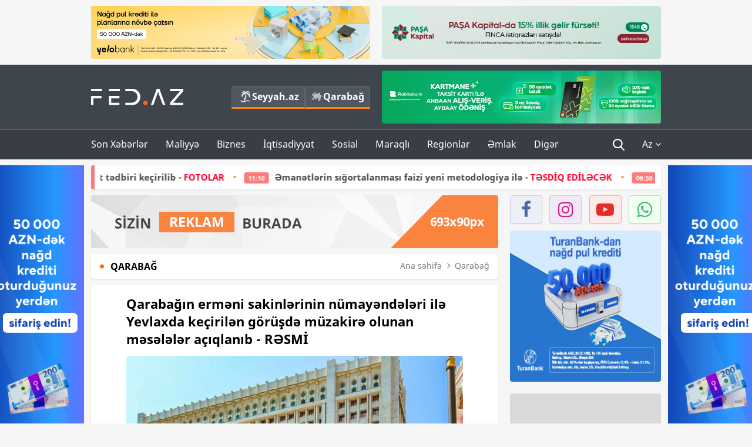

--- FILE ---
content_type: text/html; charset=UTF-8
request_url: https://fed.az/az/qarabag/qarabagin-ermeni-sakinlerinin-numayendeleri-ile-yevlaxda-kecirilen-gorusde-muzakire-olunan-meseleler-aciqlanib-resmi%CC%87-176655
body_size: 16638
content:
<!DOCTYPE html>
<html lang="az-AZ">
<head>
    <base href="https://fed.az/" />
<meta charset="UTF-8">
<meta http-equiv="X-UA-Compatible" content="IE=edge">
<meta name="viewport" content="width=device-width, initial-scale=1">

<title>Qarabağın erməni sakinlərinin nümayəndələri ilə Yevlaxda keçirilən görüşdə müzakirə olunan məsələlər açıqlanıb - RƏSMİ - FED.az</title>
<link rel="shortcut icon" type="image/x-icon" href="https://fed.az/favicon/favicon-16x16.png">
<meta name="yandex-verification" content="c70cde575f689557" />
<meta name="msvalidate.01" content="837341677533DDB1320026F593948501" />
<meta name="author" content="FED.az">
<meta name="description" content="Fed.az (Finance, Economics, Development)"/>
<meta name="abstract" content="Qarabağın erməni sakinlərinin nümayəndələri ilə Yevlaxda keçirilən görüşdə müzakirə olunan məsələlər açıqlanıb - RƏSMİ - FED.az" />
<meta name="content-language" content="az" />
<meta name="content-language" content="az-AZ" />
<meta name="copyright" content="© 2026 FED.az - Bütün hüquqlar qorunur" />
<meta name="distribution" content="local" />
<meta name="robots" content="index, follow" />
<meta name="contact" content="info@fed.az" />
<meta name="keywords" content="Qarabağ,  erməni sakinləri, Yevlax,  Prezidentinin Administrasiyası"/>
<link rel="canonical" href="https://fed.az/az/qarabag/qarabagin-ermeni-sakinlerinin-numayendeleri-ile-yevlaxda-kecirilen-gorusde-muzakire-olunan-meseleler-aciqlanib-resmi%CC%87-176655"/>
<meta property="fb:app_id" content="284574709710935" />
<meta property="og:locale" content="az_AZ" />
<meta property="og:type" content="article" />
<meta property="og:title" content="Qarabağın erməni sakinlərinin nümayəndələri ilə Yevlaxda keçirilən görüşdə müzakirə olunan məsələlər açıqlanıb - RƏSMİ - FED.az"/>
<meta property="og:description" content="Fed.az (Finance, Economics, Development)"/>
<meta property="og:url" content="https://fed.az/az/qarabag/qarabagin-ermeni-sakinlerinin-numayendeleri-ile-yevlaxda-kecirilen-gorusde-muzakire-olunan-meseleler-aciqlanib-resmi%CC%87-176655"/>
<meta property="og:site_name" content="FED.az"/>
<meta property="article:tag" content="qarabağ" />
<meta property="article:tag" content="  erməni sakinləri" />
<meta property="article:tag" content=" yevlax" />
<meta property="article:tag" content="  prezidentinin administrasiyası" />
<meta property="article:section" content="Qarabağ" />
<meta property="article:published_time" content="2023-09-21T16:07:35+04:00" />
<meta property="article:modified_time" content="2023-09-21T16:09:47+04:00" />
<meta property="og:image" content="http://fed.az/upload/news/312694.jpg"/>
<meta property="og:image:secure_url" content="http://fed.az/upload/news/312694.jpg"/>
<meta property="og:image:alt" content="Qarabağın erməni sakinlərinin nümayəndələri ilə Yevlaxda keçirilən görüşdə müzakirə olunan məsələlər açıqlanıb - RƏSMİ - FED.az" />
<meta property="og:image:width" content="690"/>
<meta property="og:image:height" content="462"/>
<meta name="twitter:title" content="Qarabağın erməni sakinlərinin nümayəndələri ilə Yevlaxda keçirilən görüşdə müzakirə olunan məsələlər açıqlanıb - RƏSMİ - FED.az"/>
<meta name="twitter:description" content="Fed.az (Finance, Economics, Development)"/>
<meta name="twitter:card" content="summary_large_image" />
<meta name="twitter:image" content="http://fed.az/upload/news/312694.jpg"/>

<link rel="dns-prefetch" href="https://cdnjs.cloudflare.com/"><link rel="dns-prefetch" href="https://ajax.googleapis.com/">
<link rel="apple-touch-icon" sizes="180x180" href="https://fed.az/favicon/apple-touch-icon.png">
<link rel="icon" type="image/png" sizes="32x32" href="https://fed.az/favicon/favicon-32x32.png">
<link rel="icon" type="image/png" sizes="16x16" href="https://fed.az/favicon/favicon-16x16.png">
<link rel="manifest" href="https://fed.az/favicon/site.webmanifest">
<link rel="mask-icon" href="https://fed.az/favicon/safari-pinned-tab.svg" color="#5bbad5">

<meta name="apple-mobile-web-app-title" content="FED.az">
<meta name="application-name" content="Fed.az - iqtisadi, biznes və maliyyə xəbərləri - FED.az">
<meta name="msapplication-TileColor" content="#d50000">
<meta name="theme-color" content="#ffffff">

<meta name="csrf-param" content="_csrf-fedaz">
<meta name="csrf-token" content="72ZIiSxxM5v91U-P5KZ4-P81WYxDp0x-FJIA7PScMlG6UD3LFQIK9byYCMfQ3xe1yF00wjbGFA5t1k2vl_FwZw==">

<link href="/css/bootstrap.min.css" rel="stylesheet">
<link href="https://cdnjs.cloudflare.com/ajax/libs/font-awesome/4.7.0/css/font-awesome.min.css" rel="stylesheet">
<link href="/css/fonts.css" rel="stylesheet">
<link href="/css/style.css?v=345345" rel="stylesheet">
<link href="/css/add.css?v=5607768" rel="stylesheet">
<link href="/custom/css/add-custom.css?v=5467" rel="stylesheet">
<link href="/css/main.css?v=90" rel="stylesheet"></head>
<body>
<div class="top-block container">
    <div class="row">
        <div class="col-sm-6 web">
            <div class="hire-block h90"><a href="https://bit.ly/2V7zxGY" target="_blank" rel="nofollow"><img src="upload/banners/2526974.png" alt="Banner" /></a></div>        </div>
        <div class="col-sm-6 web">
            <div class="hire-block h90"><a href="https://onboarding.pashacapital.az/?utm_source=xeber-saytlari-banner&utm_medium=finca&utm_campaign=istiqraz" target="_blank" rel="nofollow"><img src="upload/banners/3656546.png" alt="Banner" /></a></div>        </div>
    </div>
</div>
<!--
<div class="top-block mobile">
    <div class="hire-block top-hire">
        <a href="#">
            REKLAM
        </a>
    </div>
</div>
--><header>
    <nav class="navbar nav-top navbar-default">
        <div class="container">
            <div class="row d-flex">
                <div class="col-sm-6">
                    <a href="/az" class="navbar-brand">
                        <img src="img/logo.svg" class="img-responsive loqo-veb-version" alt="Fed.az">
                    </a>
                    <div class="add_Block">
                        <a href="http://seyyah.az" target="_blank" class="web">
                            <button type="button" class="btn btn-external">
                                <i class="btn-palm"></i> Seyyah.az
                            </button>
                        </a>
                        <a href="https://fed.az/az/qarabag" target="_blank" class="web">
                            <button type="button" class="btn btn-external">
                                <i class="map"></i> Qarabağ                            </button>
                        </a>
                    </div>
                    <div class="mobile right-menu">
                        <a href="/az" class="navbar-brand logo__mobile">
                            <img src="img/logo.svg" class="img-responsive" alt="Fed.az" />
                        </a>
                        <button type="button" class="search transparent" data-toggle="modal"
                                data-target=".search-modal"></button>
                        <button type="button" class="toggled transparent"></button>
                    </div>
                </div>
                <div class="col-sm-6 web">
    <div class="hire-block h90"><a href="https://www.rabitabank.com/ferdi/kart-sifarisi-kartlar" target="_blank" rel="nofollow"><img src="upload/banners/1857654.png" alt="Banner" /></a></div></div>            </div>
        </div>
    </nav>
    <nav class="navbar nav-bottom navbar-default">
        <div class="container">
            <div class="mobile-menu">
                <ul class="nav navbar-nav"><li class="mobile menu-top">
                            <button type="button" class="transparent close-menu"></button>
                        </li><li class=" "><a href="/az/son-xeberler"  >Son Xəbərlər</a></li><li class="dropdown "><a href="/az/maliyye"  >Maliyyə</a><a href="/az/maliyye" class="dropdown-toggle web" data-toggle="dropdown" role="button" aria-haspopup="true" aria-expanded="false"></a><a class="dropdown-toggle mobile-rek" data-toggle="dropdown"><span class="fa fa-caret-right"></span></a><ul class="dropdown-menu"><li class=" "><a href="/az/fintex"  >FinTex</a></li><li class=" "><a href="/az/bank"  >Bank</a></li><li class=" "><a href="/az/qeyri-bank"  >Qeyri-Bank</a></li><li class=" "><a href="/az/sigorta"  >Sığorta</a></li><li class=" "><a href="/az/birja"  >Birja</a></li><li class=" "><a href="/az/renkinqler"  >Renkinqlər</a></li><li class=" "><a href="/az/telimler"  >Təlimlər</a></li></ul></li><li class="dropdown "><a href="/az/biznes"  >Biznes</a><a href="/az/biznes" class="dropdown-toggle web" data-toggle="dropdown" role="button" aria-haspopup="true" aria-expanded="false"></a><a class="dropdown-toggle mobile-rek" data-toggle="dropdown"><span class="fa fa-caret-right"></span></a><ul class="dropdown-menu"><li class=" "><a href="/az/investisiya"  >İnvestisiya</a></li><li class=" "><a href="/az/insaat-ve-emlak"  >İnşaat və əmlak</a></li><li class=" "><a href="/az/turizm"  >Turizm</a></li><li class=" "><a href="/az/avto"  >Avto</a></li><li class=" "><a href="/az/tenderler"  >Tenderlər</a></li><li class=" "><a href="/az/biznes-teklifler"  >Biznes təkliflər</a></li><li class=" "><a href="/az/vergiler"  >Vergilər</a></li><li class=" "><a href="/az/gomruk"  >Gömrük</a></li></ul></li><li class="dropdown "><a href="/az/iqtisadiyyat"  >İqtisadiyyat</a><a href="/az/iqtisadiyyat" class="dropdown-toggle web" data-toggle="dropdown" role="button" aria-haspopup="true" aria-expanded="false"></a><a class="dropdown-toggle mobile-rek" data-toggle="dropdown"><span class="fa fa-caret-right"></span></a><ul class="dropdown-menu"><li class=" "><a href="/az/senaye"  >Sənaye</a></li><li class=" "><a href="/az/energetika"  >Energetika</a></li><li class=" "><a href="/az/aqrar"  >Aqrar</a></li><li class=" "><a href="/az/neqliyyat"  >Nəqliyyat</a></li><li class=" "><a href="/az/makro"  >Makro</a></li><li class=" "><a href="/az/dovlet"  >Dövlət</a></li><li class=" "><a href="/az/ikt"  >İKT</a></li></ul></li><li class="dropdown "><a href="/az/sosial"  >Sosial</a><a href="/az/sosial" class="dropdown-toggle web" data-toggle="dropdown" role="button" aria-haspopup="true" aria-expanded="false"></a><a class="dropdown-toggle mobile-rek" data-toggle="dropdown"><span class="fa fa-caret-right"></span></a><ul class="dropdown-menu"><li class=" "><a href="/az/hadise"  >Hadisə</a></li><li class=" "><a href="/az/tehsil-ve-elm"  >Təhsil və elm</a></li><li class=" "><a href="/az/saglamliq"  >Sağlamlıq</a></li><li class=" "><a href="/az/idman"  >İdman</a></li><li class=" "><a href="/az/ekologiya"  >Ekologiya</a></li></ul></li><li class="dropdown "><a href="/az/maraqli"  >Maraqlı</a><a href="/az/maraqli" class="dropdown-toggle web" data-toggle="dropdown" role="button" aria-haspopup="true" aria-expanded="false"></a><a class="dropdown-toggle mobile-rek" data-toggle="dropdown"><span class="fa fa-caret-right"></span></a><ul class="dropdown-menu"><li class=" "><a href="/az/lezzetli-yol-xeritesi"  >Ləzzətli yol xəritəsi</a></li><li class=" "><a href="/az/style"  >Style</a></li><li class=" "><a href="/az/status"  >Status</a></li><li class=" "><a href="/az/startaplar"  >Startaplar</a></li><li class=" "><a href="/az/vakansiyalar"  >Vakansiyalar</a></li><li class=" "><a href="/az/mehkemeler"  >Məhkəmələr</a></li><li class=" "><a href="/az/supermarket"  >Supermarket</a></li></ul></li><li class="dropdown "><a href="/az/regionlar"  >Regionlar</a><a href="/az/regionlar" class="dropdown-toggle web" data-toggle="dropdown" role="button" aria-haspopup="true" aria-expanded="false"></a><a class="dropdown-toggle mobile-rek" data-toggle="dropdown"><span class="fa fa-caret-right"></span></a><ul class="dropdown-menu"><li class=" "><a href="/az/abseron-iqtisadi-rayonu"  >Abşeron iqtisadi rayonu</a></li><li class=" "><a href="/az/aran-iqtisadi-rayonu"  >Aran iqtisadi rayonu</a></li><li class=" "><a href="/az/dagliq-sirvan-iqtisadi-rayonu"  >Dağlıq Şirvan iqtisadi rayonu</a></li><li class=" "><a href="/az/gence-qazax-iqtisadi-rayonu"  >Gəncə-Qazax iqtisadi rayonu</a></li><li class=" "><a href="/az/quba-xacmaz-iqtisadi-rayonu"  >Quba-Xaçmaz iqtisadi rayonu</a></li><li class=" "><a href="/az/lenkeran-iqtisadi-rayonu"  >Lənkəran iqtisadi rayonu</a></li><li class=" "><a href="/az/seki-zaqatala-iqtisadi-rayonu"  >Şəki-Zaqatala iqtisadi rayonu</a></li><li class=" "><a href="/az/yuxari-qarabag-iqtisadi-rayonu"  >Yuxarı Qarabağ iqtisadi rayonu</a></li><li class=" "><a href="/az/kelbecer-lacin-iqtisadi-rayonu"  >Kəlbəcər-Laçın iqtisadi rayonu</a></li><li class=" "><a href="/az/naxcivan-iqtisadi-rayonu"  >Naxçıvan iqtisadi rayonu</a></li></ul></li><li class="dropdown "><a href="/az/xaricde-emlak"  >Əmlak</a><a href="/az/xaricde-emlak" class="dropdown-toggle web" data-toggle="dropdown" role="button" aria-haspopup="true" aria-expanded="false"></a><a class="dropdown-toggle mobile-rek" data-toggle="dropdown"><span class="fa fa-caret-right"></span></a><ul class="dropdown-menu"><li class=" "><a href="/az/menzil-ve-villalar"  >Mənzil və villalar</a></li><li class=" "><a href="/az/kommersiya-obyektleri"  >Kommersiya obyektləri</a></li><li class=" "><a href="/az/torpaq-saheleri"  >Torpaq sahələri</a></li><li class=" "><a href="/az/turizm-obyektleri"  >Turizm obyektləri</a></li></ul></li><li class="dropdown "><a href="/az/diger"  >Digər</a><a href="/az/diger" class="dropdown-toggle web" data-toggle="dropdown" role="button" aria-haspopup="true" aria-expanded="false"></a><a class="dropdown-toggle mobile-rek" data-toggle="dropdown"><span class="fa fa-caret-right"></span></a><ul class="dropdown-menu"><li class=" "><a href="/az/statistika"  >Statistika</a></li><li class=" "><a href="/az/hesabatlar"  >Hesabatlar</a></li><li class=" "><a href="/az/huquq"  >Hüquq</a></li><li class=" "><a href="/az/biznes-tarixi"  >Biznes tarixi</a></li><li class=" "><a href="/az/kitabxana"  >Kitabxana</a></li><li class=" "><a href="/az/agili-sermaye"  >Ağılı sərmayə</a></li><li class=" active"><a href="/az/qarabag"  >Qarabağ</a></li><li class=" "><a href="/az/boya-istehsalcilari"  >Boya istehsalçıları</a></li><li class=" "><a href="/az/mebel-istehsalcilari"  >Mebel istehsalçıları</a></li></ul></li></ul>            </div>
            <ul class="nav navbar-nav navbar-right">
                <ul class="social-icons mobile-rek social-icon__left">
                    <!-- <li>
                        <a href="az/arxiv">
                            <button type="button" class="btn btn-external newsArchive">
                                Xəbər arxivi <i class="fa fa-newspaper-o" aria-hidden="true"></i>
                            </button>
                        </a>
                        <a href="http://seyyah.az/" target="_blank">
                            <button type="button" class="btn btn-external newsArchive">
                                Seyyah.az <i class="btn-palm"></i>
                            </button>
                        </a>
                        <a href="https://fed.az/az/qarabag" target="_blank">
                            <button type="button" class="btn btn-external">
                                Qarabağ <i class="map"></i>
                            </button>
                        </a>
                    </li> -->
                    <li>
                        <a href="https://www.facebook.com/share/1FL4MfxJr6/" target="_blank" rel="nofollow" class="social-icon__block fb">
                            <i class="fa fa-facebook"></i>
                        </a> 
                    </li>
                    <li>
                        <a href="https://www.instagram.com/fed.az/" target="_blank" rel="nofollow" class="social-icon__block ig">
                            <i class="fa fa-instagram"></i>
                        </a> 
                    </li>
                    <li>
                        <a href="https://www.youtube.com/@fedazbusiness-financeporta5552" target="_blank" rel="nofollow" class="social-icon__block yt">
                            <i class="fa fa-youtube"></i>
                        </a> 
                    </li>
                    <li>
                        <a href="https://wa.me/+994702410010" target="_blank" rel="nofollow" class="social-icon__block wp">
                            <i class="fa fa-whatsapp"></i>
                        </a> 
                    </li>
                </ul>
                <li class="web">
                    <button type="button" class="search transparent" data-toggle="modal" data-target=".search-modal"></button>
                </li>
                <li class="dropdown lang">
                    <a href="javascript:void(0)" class="dropdown-toggle" data-toggle="dropdown" role="button" aria-haspopup="true" aria-expanded="true">Az <i class="fa fa-angle-down"></i></a>
                    <ul class="dropdown-menu">
                        <li><a href="javascript:void(0)" class="multilanguage-set " hreflang="az" data-language="1">Az</a></li><li><a href="javascript:void(0)" class="multilanguage-set " hreflang="ru" data-language="2">Ru</a></li>                    </ul>
                </li>
            </ul>
        </div>
    </nav>
</header>
<section class="content category">
    <div class="container banner_rel">

        <div class="row hidden__web">
    <div class="col-md-12 col-sm-12">
        <div class="marquee-news-wrap news-sticky-box">
            <div class="marquee-news">
                <a href="az/dovlet/semkirde-oten-ilin-yekunlarina-hesr-olunmus-genis-hesabat-tedbiri-kecirlib-fotolar-250672"><span class="marquee-news_time">11:56</span>Şəmkirdə ötən ilin yekunlarına həsr olunmuş geniş hesabat tədbiri keçirilib - <span class="style-red">FOTOLAR</span> </a><a href="az/maliyye/milli-valyutada-qorunan-emanetler-uzre-illik-faiz-derecesinin-yuxari-heddinin-yeni-metodologiya-esasinda-mueyyen-edilib-250659"><span class="marquee-news_time">11:10</span>Əmanətlərin sığortalanması faizi yeni metodologiya ilə - <span class="style-red">TƏSDİQ EDİLƏCƏK</span> </a><a href="az/bank/yelo-bank-in-desteyi-ile-mastercard-in-quotcustomer-tech-conference-2026quot-tedbiri-kecirilib-250649"><span class="marquee-news_time">09:50</span>Yelo Bank-ın dəstəyi ilə Mastercard-ın "Customer Tech Conference 2026"  -<span class="style-red"> TƏDBİRİ KEÇİRİLİB</span> </a><a href="az/dovlet/azerbaycan-erazisi-i̇rana-qarsi-istifade-edilmeyecek-resmi̇-250644"><span class="marquee-news_time">09:30</span>Azərbaycan ərazisi İrana qarşı istifadə edilməyəcək - <span class="style-red">RƏSMİ</span> </a><a href="az/qeyri-bank/agir-telebler-yoxsa-reqabet-azerbaycanda-bokt-lar-niye-baglanir-musahi̇be-250633"><span class="marquee-news_time">18:55</span>Ağır tələblər, yoxsa rəqabət - Azərbaycanda BOKT-lar niyə bağlanır? –<span class="style-red"> MÜSAHİBƏ</span> </a><a href="az/bank/abb-den-genc-sahmatci-xaqan-ehmede-destek-250599"><span class="marquee-news_time">14:42</span>ABB-dən gənc şahmatçı Xaqan Əhmədə - <span class="style-red">DƏSTƏK!</span> </a><a href="az/tenderler/azerbaycanda-elektron-satinalma-hesabina-budceye-qenaet-41-e-yaxin-artib-250533"><span class="marquee-news_time">18:27</span>Azərbaycanda elektron satınalma hesabına büdcəyə - <span class="style-red">800 MİLYON QƏNAƏT EDİLİB</span> </a><a href="az/maliyye/dovlet-neft-fondu-bee-sirketinde-50-pay-alib-250504"><span class="marquee-news_time">15:14</span>Neft Fondu böyük investisiya yatırıb -<span class="style-red"> Ərəb Əmirliyində iri şirkət aldı</span> </a><a href="az/bank/yelo-invest-ile-abs-birjalarina-rahat-cixis-elde-et-250503"><span class="marquee-news_time">15:11</span>Yelo Invest ilə ABŞ birjalarına - <span class="style-red">RAHAT ÇIXIŞ ƏLDƏ ET!</span> </a><a href="az/sigorta/quotqala-sigortaquotnin-yigimlari-azalib-zererli̇li̇yi̇-xeyli̇-yukseli̇b-250480"><span class="marquee-news_time">12:24</span>"Qala Sığorta"nın yığımları azalıb -<span class="style-red"> PORTFELİN ZƏRƏRLİYİ YÜKSƏLİB</span> </a>            </div>
        </div>				
    </div>
</div>

        <div class="row hidden__mobile">
    <div class="col-md-12 col-sm-12">
        <div class="marquee-news-wrap ">
            <div class="marquee-news">
                <a href="az/dovlet/semkirde-oten-ilin-yekunlarina-hesr-olunmus-genis-hesabat-tedbiri-kecirlib-fotolar-250672"><span class="marquee-news_time">11:56</span>Şəmkirdə ötən ilin yekunlarına həsr olunmuş geniş hesabat tədbiri keçirilib - <span class="style-red">FOTOLAR</span> </a><a href="az/maliyye/milli-valyutada-qorunan-emanetler-uzre-illik-faiz-derecesinin-yuxari-heddinin-yeni-metodologiya-esasinda-mueyyen-edilib-250659"><span class="marquee-news_time">11:10</span>Əmanətlərin sığortalanması faizi yeni metodologiya ilə - <span class="style-red">TƏSDİQ EDİLƏCƏK</span> </a><a href="az/bank/yelo-bank-in-desteyi-ile-mastercard-in-quotcustomer-tech-conference-2026quot-tedbiri-kecirilib-250649"><span class="marquee-news_time">09:50</span>Yelo Bank-ın dəstəyi ilə Mastercard-ın "Customer Tech Conference 2026"  -<span class="style-red"> TƏDBİRİ KEÇİRİLİB</span> </a><a href="az/dovlet/azerbaycan-erazisi-i̇rana-qarsi-istifade-edilmeyecek-resmi̇-250644"><span class="marquee-news_time">09:30</span>Azərbaycan ərazisi İrana qarşı istifadə edilməyəcək - <span class="style-red">RƏSMİ</span> </a><a href="az/qeyri-bank/agir-telebler-yoxsa-reqabet-azerbaycanda-bokt-lar-niye-baglanir-musahi̇be-250633"><span class="marquee-news_time">18:55</span>Ağır tələblər, yoxsa rəqabət - Azərbaycanda BOKT-lar niyə bağlanır? –<span class="style-red"> MÜSAHİBƏ</span> </a><a href="az/bank/abb-den-genc-sahmatci-xaqan-ehmede-destek-250599"><span class="marquee-news_time">14:42</span>ABB-dən gənc şahmatçı Xaqan Əhmədə - <span class="style-red">DƏSTƏK!</span> </a><a href="az/tenderler/azerbaycanda-elektron-satinalma-hesabina-budceye-qenaet-41-e-yaxin-artib-250533"><span class="marquee-news_time">18:27</span>Azərbaycanda elektron satınalma hesabına büdcəyə - <span class="style-red">800 MİLYON QƏNAƏT EDİLİB</span> </a><a href="az/maliyye/dovlet-neft-fondu-bee-sirketinde-50-pay-alib-250504"><span class="marquee-news_time">15:14</span>Neft Fondu böyük investisiya yatırıb -<span class="style-red"> Ərəb Əmirliyində iri şirkət aldı</span> </a><a href="az/bank/yelo-invest-ile-abs-birjalarina-rahat-cixis-elde-et-250503"><span class="marquee-news_time">15:11</span>Yelo Invest ilə ABŞ birjalarına - <span class="style-red">RAHAT ÇIXIŞ ƏLDƏ ET!</span> </a><a href="az/sigorta/quotqala-sigortaquotnin-yigimlari-azalib-zererli̇li̇yi̇-xeyli̇-yukseli̇b-250480"><span class="marquee-news_time">12:24</span>"Qala Sığorta"nın yığımları azalıb -<span class="style-red"> PORTFELİN ZƏRƏRLİYİ YÜKSƏLİB</span> </a>            </div>
        </div>				
    </div>
</div>

        <style>
    .advaid-cls {min-width: 160px; max-height: 600px; };
</style>
<div>
    <div class="aside_banner_left">
        <div class="b-l"><iframe src="https://fed.az/banners/abb/2/160x600/index.html" scrolling="no" width="100%" height="600" loading="lazy"></iframe></div>    </div>
    <div class="aside_banner_right">
        <div class="b-r"><iframe src="https://fed.az/banners/abb/2/160x600/index.html" scrolling="no" width="100%" height="600" loading="lazy"></iframe></div>    </div>
</div>
        <div class="row relative">
            <div class="col-sm-9 left-side">
                <div class="hire-block web-rek">
            <a href="https://fed.az/az/elaqe" target="_blank" rel="nofollow">
                <img src="banners/_default/693x90.jpg" alt="Banner" />
            </a>
        </div><div class="mobile-rek"><div class="bg-gray"><div class="hire-block"><a href="https://ziraatbank.az/az/bankkart-prestij-credit?utm_source=xebersayti&utm_medium=fed.az&utm_campaign=BankkartPrestij" target="_blank" rel="nofollow"><img src="upload/banners/4031119.png" alt="Banner" /></a></div></div></div>                <div class="block head inner-news-breadcrumbs-box">
                    <h4>Qarabağ</h4>
<ol class="breadcrumb web">
    <li><a href="/">Ana səhifə</a></li>
    <li><a href="az/qarabag"><i class="fa fa-angle-right" aria-hidden="true"></i>Qarabağ</a></li></ol>
<ol class="breadcrumb mobile">
    <li class="active"><i class="fa fa-home"></i>Qarabağ</li>
</ol>                </div>
                <div class="block all-inner">
                                        <article class="news-inner" itemscope="" itemtype="https://schema.org/NewsArticle">
                        <meta itemprop="isPartOf" content="news" />
<meta itemprop="articleSection" content="Qarabağ" />
<meta itemprop="dateCreated" content="2023-09-21T16:07:35+04:00" /><meta itemprop="datePublished" content="2023-09-21T16:07:35+04:00" /><meta itemprop="dateModified" content="2023-09-21T16:09:47+04:00" /><meta itemprop="url" content="https://fed.az/az/qarabag/qarabagin-ermeni-sakinlerinin-numayendeleri-ile-yevlaxda-kecirilen-gorusde-muzakire-olunan-meseleler-aciqlanib-resmi%CC%87-176655" />
<meta itemprop="mainEntityOfPage" content="https://fed.az/az/qarabag/qarabagin-ermeni-sakinlerinin-numayendeleri-ile-yevlaxda-kecirilen-gorusde-muzakire-olunan-meseleler-aciqlanib-resmi%CC%87-176655" />
<meta itemprop="author" content="FED.az" />
<meta itemprop="headline" content="Qarabağın erməni sakinlərinin nümayəndələri ilə Yevlaxda keçirilən görüşdə müzakirə olunan məsələlər açıqlanıb - RƏSMİ" />
<meta itemprop="keywords" content="Qarabağ,  erməni sakinləri, Yevlax,  Prezidentinin Administrasiyası" />
<meta itemprop="image" content="http://fed.az/upload/news/312694.jpg" />
<meta itemprop="thumbnailUrl" content="http://fed.az/upload/news/small/312694.jpg" />
<div class="add_data" itemscope itemprop="publisher" itemtype="https://schema.org/Organization">
    <div itemprop="logo" itemscope itemtype="https://schema.org/ImageObject">
        <meta itemprop="url" content="https://fed.az/img/fed.az.png">
        <meta itemprop="name" content="FED.az">
    </div>
    <meta itemprop="name" content="FED.az">
</div>
                        <h3 class="news-head">Qarabağın erməni sakinlərinin nümayəndələri ilə Yevlaxda keçirilən görüşdə müzakirə olunan məsələlər açıqlanıb - RƏSMİ</h3>
                        <div class="news-image block-news in_news_block">
                            <img src="upload/news/312694.jpg" class="img-responsive" alt="Qarabağın erməni sakinlərinin nümayəndələri ilə Yevlaxda keçirilən görüşdə müzakirə olunan məsələlər açıqlanıb - RƏSMİ | FED.az">
                            <!--
                            <div class="overlay">
                            </div>
                            -->
                            <!--
                            <div class="news-detail">
                                <span class="time"><i class="fa fa-clock-o"></i>16:06</span>
                                <span class="time date"><i class="fa fa-calendar"></i>21 Sen 2023</span>
                            </div>
                            -->
                        </div>
                        <div class="news-detail">
                            <span class="time"><i class="fa fa-clock-o"></i>16:06</span>
                            <span class="time date"><i class="fa fa-calendar"></i>21 Sen 2023</span>
                        </div>

                                                                            
                        <div class="news-text" itemprop="articleBody"><p><span style="text-indent:18px">Azərbaycan Respublikası Prezidentinin Administrasiyasının dəvəti əsasında 2023-c&uuml; il sentyabrın 21-də Yevlax şəhərində Qarabağın erməni sakinləri ilə təmaslar &uuml;zrə m&uuml;əyyən edilmiş məsul şəxs Ramin Məmmədov Qarabağın erməni sakinlərinin təmsil&ccedil;iləri qismində Sergey Martirosyan və David Melkumyan ilə g&ouml;r&uuml;ş&uuml;b.</span></p>

<p><strong><a href="https://fed.az/az/qarabag/qarabagin-ermeni-sakinlerinin-reinteqrasiya-plani-hazirdir-176568">Qarabağın erməni sakinlərinin reinteqrasiya planı - HAZIRDIR</a></strong></p>

<p><span style="text-indent:18px"><a href="https://fed.az/az">FED.az</a> xəbər verir ki, bu barədə Azərbaycan Respublikası Prezidentinin Administrasiyası a&ccedil;ıqlama yayıb.</span></p>

<p><span style="text-indent:18px">Rusiya-T&uuml;rkiyə Birgə Monitorinq Mərkəzinin Rusiya tərəfinin rəhbəri kontr-admiral Oleq Semyonov iştırak&ccedil;ı qismində g&ouml;r&uuml;şə qatılıb.</span></p>

<p><span style="text-indent:18px">Konstruktiv və m&uuml;sbət m&uuml;hitdə ke&ccedil;ən g&ouml;r&uuml;şdə Azərbaycan Respublikasının Konstitusiyası və qanunları əsasında Qarabağın erməni əhalisinin reinteqrasiyası, infrastrukturunun bərpası və fəaliyyətinin təşkil olunması məsələləri &uuml;zrə m&uuml;zakirələr aparılıb.</span></p>

<p><span style="text-indent:18px">Ramin Məmmədov tərəfindən reinteqrasiya &uuml;zrə planlar təqdim edilib.</span></p>

<p><span style="text-indent:18px">Həm&ccedil;inin Azərbaycan Respublikası M&uuml;dafiə Nazirliyinin antiterror tədbirlərinin dayandırılması &uuml;zrə 20 sentyabr tarixli bəyanatında əks olunmuş məsələlərin tez bir zamanda icrasının vacibliyi vurğulanıb.</span></p>

<p><span style="text-indent:18px">Azərbaycanın Qarabağ b&ouml;lgəsinin erməni sakinlərinin n&uuml;mayəndələri sosial və humanitar xarakterli məsələlərin m&uuml;zakirəsi kontekstində x&uuml;susilə yanacağa ehtiyac duyulduğunu bildiriblər. Eyni zamanda, qida məhsulları olmaqla humanitar yardımın g&ouml;stərilməsini xahiş ediblər.</span></p>

<p><span style="text-indent:18px">G&ouml;r&uuml;ş&uuml;n nəticəsi olaraq onların xahişi m&uuml;sbət qarşılanıb. X&uuml;susilə bağ&ccedil;a və məktəblərin istilik sistemləri, təcili tibbi yardım və yanğıns&ouml;nd&uuml;rmə xidmətlərinin ehtiyacları təmin olunmaqla yanacağın tezliklə təchiz edilməsi və humanitar dəstəyin həyata ke&ccedil;irilməsi planlaşdırılır.</span></p>

<p><span style="text-indent:18px">Tezliklə n&ouml;vbəti g&ouml;r&uuml;ş&uuml;n ke&ccedil;irilməsi barədə razılıq əldə edilib.</span></p>
</div>
                                                    
                                                    
                    </article>
                    <div class="hire-block web-rek">
            <a href="https://fed.az/az/elaqe" target="_blank" rel="nofollow">
                <img src="banners/_default/693x90.jpg" alt="Banner" />
            </a>
        </div><div class="mobile-rek"><div class="bg-gray"><div class="hire-block">            <!-- fed.az_300x250/300x250 -->
            <script async src="//code.ainsyndication.com/v2/js/slot.js?30082023"></script>
            <ins class="ainsyndication" style="display:block; width: 300px; height: 250px;" data-ad-slot="10898"></ins>
            <!-- fed.az_300x250/300x250 --></div></div></div><div class="mobile-rek"><div class="bg-gray"><div class="hire-block"><a href="https://ziraatbank.az/az/bankkart-prestij-credit?utm_source=xebersayti&utm_medium=fed.az&utm_campaign=BankkartPrestij" target="_blank" rel="nofollow"><img src="upload/banners/1072754.png" alt="Banner" /></a></div></div></div>                    <div class="text-center"><ul class="hashtag"><li><a href="az/axtar?key=qarabağ">Qarabağ</a></li><li><a href="az/axtar?key=  erməni sakinləri">  erməni sakinləri</a></li><li><a href="az/axtar?key= yevlax"> Yevlax</a></li><li><a href="az/axtar?key=  prezidentinin administrasiyası">  Prezidentinin Administrasiyası</a></li></ul></div>                    <div class="share">
                        <span class="share-but"><i class="fa fa-share-alt"></i>Paylaş</span>
                        <div class="social">
                            <ul>
                                <li><a href="https://www.facebook.com/share.php?u=https://fed.az/az/qarabag/qarabagin-ermeni-sakinlerinin-numayendeleri-ile-yevlaxda-kecirilen-gorusde-muzakire-olunan-meseleler-aciqlanib-resmi̇-176655" onclick="javascript:window.open(this.href,'', 'menubar=no,toolbar=no,resizable=yes,scrollbars=yes,height=600,width=600');return false;"><i class="fa fa-facebook"></i></a></li>
                                <li><a href="whatsapp://send?text=https://fed.az/az/qarabag/qarabagin-ermeni-sakinlerinin-numayendeleri-ile-yevlaxda-kecirilen-gorusde-muzakire-olunan-meseleler-aciqlanib-resmi̇-176655" data-action="share/whatsapp/share" class="whatsapp whatsapp_button_color"><i class="fa fa-whatsapp"></i></a></li>
                                <li><a href="/cdn-cgi/l/email-protection#[base64]" class="gmail"><i class="fa fa-envelope-o"></i></a></li>
                            </ul>
                        </div>
                    </div>
                </div>
                <div class="block head">
                    <h4>Digər xəbərlər</h4>
                </div>
                <div class="row">
                    <div class="col-xs-12">
                        <div class="row news-list">
                            <div class="col-md-4 col-sm-4 col-xs-12">
    <div class="news">
        <a href="az/qarabag/zengilanin-memmedbeyli-kendine-novbeti-koc-karvani-yola-salinib-250558" target="_blank">
            <div class="block-news">
                                <div class="overlay">
                    <img src="upload/news/small/4785357.jpg" alt="Zəngilanın Məmmədbəyli kəndinə növbəti köç karvanı yola salınıb" class="img-responsive">
                </div>
                <div class="news-detail">
                    <span class="category-name"><i class="fa fa-th-large"></i>Qarabağ</span>
                    <span class="time date"><i class="fa fa-calendar"></i>29 Yan 2026</span>
                </div>
            </div>
            <div class="heading">
                <h5>
                    Zəngilanın Məmmədbəyli kəndinə növbəti köç karvanı yola salınıb                </h5>
            </div>
        </a>
    </div>
</div>
<div class="col-md-4 col-sm-4 col-xs-12">
    <div class="news">
        <a href="az/qarabag/zengilanin-memmedbeyli-kendine-novbeti-koc-karvani-yola-salinib-250352" target="_blank">
            <div class="block-news">
                                <div class="overlay">
                    <img src="upload/news/small/4643205.jpg" alt="Zəngilanın Məmmədbəyli kəndinə növbəti köç karvanı yola salınıb" class="img-responsive">
                </div>
                <div class="news-detail">
                    <span class="category-name"><i class="fa fa-th-large"></i>Qarabağ</span>
                    <span class="time date"><i class="fa fa-calendar"></i>27 Yan 2026</span>
                </div>
            </div>
            <div class="heading">
                <h5>
                    Zəngilanın Məmmədbəyli kəndinə növbəti köç karvanı yola salınıb                </h5>
            </div>
        </a>
    </div>
</div>
<div class="col-md-4 col-sm-4 col-xs-12">
    <div class="news">
        <a href="az/qarabag/sabah-xankendiye-ilk-koc-olacaq-249895" target="_blank">
            <div class="block-news">
                                <div class="overlay">
                    <img src="upload/news/small/1073465.jpeg" alt="Sabah Xankəndiyə ilk köç olacaq" class="img-responsive">
                </div>
                <div class="news-detail">
                    <span class="category-name"><i class="fa fa-th-large"></i>Qarabağ</span>
                    <span class="time date"><i class="fa fa-calendar"></i>20 Yan 2026</span>
                </div>
            </div>
            <div class="heading">
                <h5>
                    Sabah Xankəndiyə ilk köç olacaq                </h5>
            </div>
        </a>
    </div>
</div>
<div style="clear:both"></div><div class="col-md-4 col-sm-4 col-xs-12">
    <div class="news">
        <a href="az/qarabag/i̇lham-eliyev-agderenin-capar-kendinde-gorulmus-islerle-tanis-olub-249455" target="_blank">
            <div class="block-news">
                                <div class="overlay">
                    <img src="upload/news/small/27267.jpg" alt="İlham Əliyev Ağdərənin Çapar kəndində görülmüş işlərlə tanış olub - FOTOLAR" class="img-responsive">
                </div>
                <div class="news-detail">
                    <span class="category-name"><i class="fa fa-th-large"></i>Qarabağ</span>
                    <span class="time date"><i class="fa fa-calendar"></i>13 Yan 2026</span>
                </div>
            </div>
            <div class="heading">
                <h5>
                    İlham Əliyev Ağdərənin Çapar kəndində görülmüş işlərlə tanış olub - FOTOLAR                </h5>
            </div>
        </a>
    </div>
</div>
<div class="col-md-4 col-sm-4 col-xs-12">
    <div class="news">
        <a href="az/qarabag/quotbu-ilin-sonuna-qeder-azi-30-50-kendde-insanlari-yerlesdire-bilerik-120-140-min-ehali-orada-yasayacaqquot-248923" target="_blank">
            <div class="block-news">
                                <div class="overlay">
                    <img src="upload/news/small/1955458.jpg" alt="&quot;Bu ilin sonuna qədər azı 30-50 kənddə insanları yerləşdirə bilərik, 120 - 140 min əhali orada yaşayacaq&quot;" class="img-responsive">
                </div>
                <div class="news-detail">
                    <span class="category-name"><i class="fa fa-th-large"></i>Qarabağ</span>
                    <span class="time date"><i class="fa fa-calendar"></i>6 Yan 2026</span>
                </div>
            </div>
            <div class="heading">
                <h5>
                    "Bu ilin sonuna qədər azı 30-50 kənddə insanları yerləşdirə bilərik, 120 - 140 min əhali orada yaşayacaq"                </h5>
            </div>
        </a>
    </div>
</div>
<div class="col-md-4 col-sm-4 col-xs-12">
    <div class="news">
        <a href="az/qarabag/prezidentin-xususi-numayendesi-modeli-butun-olkeye-tetbiq-edile-biler-i̇lham-eli̇yev-aciqladi-248911" target="_blank">
            <div class="block-news">
                                <div class="overlay">
                    <img src="upload/news/small/1150211.jpg" alt="«Prezidentin xüsusi nümayəndəsi» modeli bütün ölkəyə tətbiq edilə bilər – İLHAM ƏLİYEV AÇIQLADI" class="img-responsive">
                </div>
                <div class="news-detail">
                    <span class="category-name"><i class="fa fa-th-large"></i>Qarabağ</span>
                    <span class="time date"><i class="fa fa-calendar"></i>6 Yan 2026</span>
                </div>
            </div>
            <div class="heading">
                <h5>
                    «Prezidentin xüsusi nümayəndəsi» modeli bütün ölkəyə tətbiq edilə bilər – İLHAM ƏLİYEV AÇIQLADI                </h5>
            </div>
        </a>
    </div>
</div>
<div style="clear:both"></div><div class="col-md-4 col-sm-4 col-xs-12">
    <div class="news">
        <a href="az/qarabag/xankendide-kendden-sehere-yeni-il-kend-teserrufati-yarmarkasi-teskil-olunub-248448" target="_blank">
            <div class="block-news">
                                <div class="overlay">
                    <img src="upload/news/small/1152710.jpg" alt="Xankəndidə “Kənddən şəhərə” Yeni il yarmarkası təşkil olunub" class="img-responsive">
                </div>
                <div class="news-detail">
                    <span class="category-name"><i class="fa fa-th-large"></i>Qarabağ</span>
                    <span class="time date"><i class="fa fa-calendar"></i>27 Dek 2025</span>
                </div>
            </div>
            <div class="heading">
                <h5>
                    Xankəndidə “Kənddən şəhərə” Yeni il yarmarkası təşkil olunub                </h5>
            </div>
        </a>
    </div>
</div>
<div class="col-md-4 col-sm-4 col-xs-12">
    <div class="news">
        <a href="az/qarabag/agdamda-2-ci-yasayis-kompleksinde-60-bina-insa-edilib-248283" target="_blank">
            <div class="block-news">
                                <div class="overlay">
                    <img src="upload/news/small/2750051.jpg" alt="Ağdamda 2-ci yaşayış kompleksində 60 bina inşa edilib" class="img-responsive">
                </div>
                <div class="news-detail">
                    <span class="category-name"><i class="fa fa-th-large"></i>Qarabağ</span>
                    <span class="time date"><i class="fa fa-calendar"></i>25 Dek 2025</span>
                </div>
            </div>
            <div class="heading">
                <h5>
                    Ağdamda 2-ci yaşayış kompleksində 60 bina inşa edilib                </h5>
            </div>
        </a>
    </div>
</div>
<div class="col-md-4 col-sm-4 col-xs-12">
    <div class="news">
        <a href="az/qarabag/son-3-ilde-isgaldan-azad-olunmus-erazilerde-23-layiheye-46-milyon-manat-guzestli-kredit-verib-248272" target="_blank">
            <div class="block-news">
                                <div class="overlay">
                    <img src="upload/news/small/3181688.jpg" alt="Son 3 ildə işğaldan azad olunmuş ərazilərdə 23 layihəyə 46 milyon manat güzəştli kredit verib" class="img-responsive">
                </div>
                <div class="news-detail">
                    <span class="category-name"><i class="fa fa-th-large"></i>Qarabağ</span>
                    <span class="time date"><i class="fa fa-calendar"></i>25 Dek 2025</span>
                </div>
            </div>
            <div class="heading">
                <h5>
                    Son 3 ildə işğaldan azad olunmuş ərazilərdə 23 layihəyə 46 milyon manat güzəştli kredit verib                </h5>
            </div>
        </a>
    </div>
</div>
<div style="clear:both"></div><div class="col-md-4 col-sm-4 col-xs-12">
    <div class="news">
        <a href="az/qarabag/agdam-seherine-novbeti-koc-karvani-yola-salinib-248237" target="_blank">
            <div class="block-news">
                                <div class="overlay">
                    <img src="upload/news/small/595832.jpg" alt="Ağdam şəhərinə növbəti köç karvanı yola salınıb" class="img-responsive">
                </div>
                <div class="news-detail">
                    <span class="category-name"><i class="fa fa-th-large"></i>Qarabağ</span>
                    <span class="time date"><i class="fa fa-calendar"></i>25 Dek 2025</span>
                </div>
            </div>
            <div class="heading">
                <h5>
                    Ağdam şəhərinə növbəti köç karvanı yola salınıb                </h5>
            </div>
        </a>
    </div>
</div>
<div class="col-md-4 col-sm-4 col-xs-12">
    <div class="news">
        <a href="az/qarabag/quotermenistana-sanksiyalar-tetbiq-edilseydi-elbette-o-isgala-son-qoyardiquot-248209" target="_blank">
            <div class="block-news">
                                <div class="overlay">
                    <img src="upload/news/small/2636730.jpg" alt="“Ermənistan kimi kasıb ölkəyə sanksiyalar tətbiq edilsəydi, işğala son qoyardı”" class="img-responsive">
                </div>
                <div class="news-detail">
                    <span class="category-name"><i class="fa fa-th-large"></i>Qarabağ</span>
                    <span class="time date"><i class="fa fa-calendar"></i>24 Dek 2025</span>
                </div>
            </div>
            <div class="heading">
                <h5>
                    “Ermənistan kimi kasıb ölkəyə sanksiyalar tətbiq edilsəydi, işğala son qoyardı”                </h5>
            </div>
        </a>
    </div>
</div>
<div class="col-md-4 col-sm-4 col-xs-12">
    <div class="news">
        <a href="az/qarabag/gelen-ilin-yanvar-fevral-aylarinda-agdama-1164-aile-kocurulecek-248205" target="_blank">
            <div class="block-news">
                                <div class="overlay">
                    <img src="upload/news/small/1427552.jpg" alt="Gələn ilin yanvar-fevral aylarında Ağdama 1164 ailə köçürüləcək" class="img-responsive">
                </div>
                <div class="news-detail">
                    <span class="category-name"><i class="fa fa-th-large"></i>Qarabağ</span>
                    <span class="time date"><i class="fa fa-calendar"></i>24 Dek 2025</span>
                </div>
            </div>
            <div class="heading">
                <h5>
                    Gələn ilin yanvar-fevral aylarında Ağdama 1164 ailə köçürüləcək                </h5>
            </div>
        </a>
    </div>
</div>
<div style="clear:both"></div>                        </div>
                    </div>
                </div>
            </div>
            <div class="col-md-3 col-sm-12 col-xs-12 right-side right-block">
                
<div>
    <ul class="social-links">
        <li><a href="https://www.facebook.com/share/1FL4MfxJr6/" target="_blank" rel="nofollow" class="fb"><i class="fa fa-facebook"></i></a></li>
        <li><a href="https://www.instagram.com/fed.az/" target="_blank" rel="nofollow" class="instagram"><i class="fa fa-instagram"></i></a></li>
        <li><a href="https://www.youtube.com/@fedazbusiness-financeporta5552" target="_blank" rel="nofollow" class="youtube-play"><i class="fa fa-youtube-play"></i></a></li>
        <li><a href="https://wa.me/+994702410010" target="_blank" rel="nofollow" class="whatsapp"><i class="fa fa-whatsapp"></i></a></li>
    </ul>
</div>

<div class="hire-block web mt0"><a href="https://tnb.az/fed-ik" target="_blank" rel="nofollow"><img src="upload/banners/3701806.jpg" alt="Banner" /></a></div><div class="hire-block web mt0"><iframe src="https://fed.az/banners/invest_az/257x257/index.html" scrolling="no" width="100%" height="257" loading="lazy"></iframe></div><div class="hire-block web mt0"><a href="https://ziraatbank.az/az/bankkart-prestij-credit?utm_source=xebersayti&utm_medium=fed.az&utm_campaign=BankkartPrestij" target="_blank" rel="nofollow"><img src="upload/banners/1486074.png" alt="Banner" /></a></div><div class="hire-block web mt0"><a href="https://www.xalqbank.az/az/ferdi/kampaniyalar/xalqkart-la-qatar-airways-aviabiletleri-alisinda-10-kesbek-qazanin-az?utm_source=fed&utm_medium=banner&utm_campaign=qatar+airways+kesbek" target="_blank" rel="nofollow"><img src="upload/banners/819672.jpg" alt="Banner" /></a></div><div class="hire-block web mt0"><a href="https://www.bankrespublika.az/pages/qizil-secim-lotereyasi" target="_blank" rel="nofollow"><img src="upload/banners/1385645.jpg" alt="Banner" /></a></div><div class="hire-block web mt0"><iframe src="/banners/meqa/1/260x260/260x260.html" scrolling="no" width="100%" height="257" loading="lazy"></iframe></div><div class="hire-block web mt0"><iframe src="https://fed.az/banners/penguin/257x257/index__.html" scrolling="no" width="100%" height="257" loading="lazy"></iframe></div><div class="hire-block web mt0"><a href="https://finexkredit.az/" target="_blank" rel="nofollow"><img src="upload/banners/1699101.jpg" alt="Banner" /></a></div><div class="hire-block web mt0"><a href="https://a-group.az/az/auto-insurance/?section=personal" target="_blank" rel="nofollow"><img src="upload/banners/2253734.jpg" alt="Banner" /></a></div><div class="hire-block web mt0"><a href="https://tudors.az" target="_blank" rel="nofollow"><img src="upload/banners/375822.jpg" alt="Banner" /></a></div>
<div class="widget block  web">
	<div class="widget-header">
		<p><a href="az/son-xeberler">XƏBƏR LENTİ</a></p>
	</div>
	<div class="widget-body lent-news">
		<ul>
                                <li>
                        <a href="az/tenderler/dovlet-qurumu-132-milyon-manata-binalar-ucun-muayine-xidmeti-aldi-250712" target="_blank">
                            <h5>
                                Dövlət qurumu 13,2 milyon manata binalar üçün müayinə xidməti aldı                                                            </h5>
                            <div class="news-detail">
                                <span class="time"><i class="fa fa-clock-o"></i>16:27</span>
                                <span class="time date"><i class="fa fa-calendar"></i>30 Yan 2026</span>
                            </div>
                        </a>
                    </li>
                                        <li>
                        <a href="az/biznes/azergold-qsc-i̇xracatini-35-artirib-250711" target="_blank">
                            <h5>
                                “AzerGold” QSC İxracatını 35% Artırıb                                                            </h5>
                            <div class="news-detail">
                                <span class="time"><i class="fa fa-clock-o"></i>16:24</span>
                                <span class="time date"><i class="fa fa-calendar"></i>30 Yan 2026</span>
                            </div>
                        </a>
                    </li>
                                        <li>
                        <a href="az/huquq/bas-prokurorluqdan-ehaliye-cagiris-250710" target="_blank">
                            <h5>
                                Baş Prokurorluqdan əhaliyə - Çağırış                                                            </h5>
                            <div class="news-detail">
                                <span class="time"><i class="fa fa-clock-o"></i>16:22</span>
                                <span class="time date"><i class="fa fa-calendar"></i>30 Yan 2026</span>
                            </div>
                        </a>
                    </li>
                                        <li>
                        <a href="az/biznes/quotsocar-polymerquot-ixracatini-256-milyon-dollara-catdirib-250709" target="_blank">
                            <h5>
                                "SOCAR Polymer" ixracatını 256 milyon dollara çatdırıb                                                            </h5>
                            <div class="news-detail">
                                <span class="time"><i class="fa fa-clock-o"></i>16:20</span>
                                <span class="time date"><i class="fa fa-calendar"></i>30 Yan 2026</span>
                            </div>
                        </a>
                    </li>
                                        <li>
                        <a href="az/ekologiya/bezi-yerlerde-kulek-guclenecek-xeberdarliq-250707" target="_blank">
                            <h5>
                                Bəzi yerlərdə külək güclənəcək - XƏBƏRDARLIQ                                                            </h5>
                            <div class="news-detail">
                                <span class="time"><i class="fa fa-clock-o"></i>16:18</span>
                                <span class="time date"><i class="fa fa-calendar"></i>30 Yan 2026</span>
                            </div>
                        </a>
                    </li>
                                        <li>
                        <a href="az/sigorta/azerbaycanda-emlak-sigortasi-uzre-odenisler-23-e-yaxin-artib-250708" target="_blank">
                            <h5>
                                Azərbaycanda əmlak sığortası üzrə ödənişlər 23 %-ə yaxın artıb                                                            </h5>
                            <div class="news-detail">
                                <span class="time"><i class="fa fa-clock-o"></i>16:16</span>
                                <span class="time date"><i class="fa fa-calendar"></i>30 Yan 2026</span>
                            </div>
                        </a>
                    </li>
                                        <li>
                        <a href="az/energetika/elektrik-enerjisi-ixraci-keskin-azalib-reqemler-250706" target="_blank">
                            <h5>
                                Elektrik enerjisi ixracı kəskin azalıb - RƏQƏMLƏR                                                            </h5>
                            <div class="news-detail">
                                <span class="time"><i class="fa fa-clock-o"></i>16:04</span>
                                <span class="time date"><i class="fa fa-calendar"></i>30 Yan 2026</span>
                            </div>
                        </a>
                    </li>
                                        <li>
                        <a href="az/biznes/dunyada-bahalasan-qizilin-azerbaycan-bazarindaki-qi̇ymeti̇-vi̇deo-250704" target="_blank">
                            <h5>
                                Dünyada bahalaşan qızılın Azərbaycan bazarındakı - QİYMƏTİ - VİDEO                                                            </h5>
                            <div class="news-detail">
                                <span class="time"><i class="fa fa-clock-o"></i>16:01</span>
                                <span class="time date"><i class="fa fa-calendar"></i>30 Yan 2026</span>
                            </div>
                        </a>
                    </li>
                                        <li>
                        <a href="az/insaat-ve-emlak/bakida-yaxin-iki-ilde-yeni-tikili-menzillerin-qiymetlerinde-hansi-deyisiklikler-gozlenilir-250703" target="_blank">
                            <h5>
                                Bakıda yaxın iki ildə "novostroyka"ların qiymətlərində hansı dəyişikliklər gözlənilir?                                                            </h5>
                            <div class="news-detail">
                                <span class="time"><i class="fa fa-clock-o"></i>15:54</span>
                                <span class="time date"><i class="fa fa-calendar"></i>30 Yan 2026</span>
                            </div>
                        </a>
                    </li>
                                        <li>
                        <a href="az/sigorta/azerbaycanda-heyat-sigortasi-uzre-853-milyon-manat-yigilib-643-milyon-manat-odenilib-250705" target="_blank">
                            <h5>
                                Azərbaycanda həyat sığortası üzrə 853 milyon manat yığılıb 643 milyon manat ödənilib                                                            </h5>
                            <div class="news-detail">
                                <span class="time"><i class="fa fa-clock-o"></i>15:47</span>
                                <span class="time date"><i class="fa fa-calendar"></i>30 Yan 2026</span>
                            </div>
                        </a>
                    </li>
                                        <li>
                        <a href="az/huquq/hansi-cerimelerin-odetdirilmesi-birbasa-emek-haqqina-yonlendirilecek-vi̇deo-250702" target="_blank">
                            <h5>
                                Hansı cərimələrin ödətdirilməsi birbaşa əmək haqqına yönləndiriləcək?- VİDEO                                                            </h5>
                            <div class="news-detail">
                                <span class="time"><i class="fa fa-clock-o"></i>15:37</span>
                                <span class="time date"><i class="fa fa-calendar"></i>30 Yan 2026</span>
                            </div>
                        </a>
                    </li>
                                        <li>
                        <a href="az/biznes/azerbaycanda-20-manat-sermaye-ile-yeni-lombard-si̇rketi̇-yaradilib-250701" target="_blank">
                            <h5>
                                Azərbaycanda 20 manat sərmayə ilə yeni - LOMBARD ŞİRKƏTİ YARADILIB                                                            </h5>
                            <div class="news-detail">
                                <span class="time"><i class="fa fa-clock-o"></i>15:29</span>
                                <span class="time date"><i class="fa fa-calendar"></i>30 Yan 2026</span>
                            </div>
                        </a>
                    </li>
                                        <li>
                        <a href="az/tehsil-ve-elm/bu-ixtisasi-secen-telebeler-700-manata-yaxin-teqaud-ala-biler-250700" target="_blank">
                            <h5>
                                Bu ixtisası seçən tələbələr 700 manata yaxın təqaüd ala bilər                                                            </h5>
                            <div class="news-detail">
                                <span class="time"><i class="fa fa-clock-o"></i>15:24</span>
                                <span class="time date"><i class="fa fa-calendar"></i>30 Yan 2026</span>
                            </div>
                        </a>
                    </li>
                                        <li>
                        <a href="az/supermarket/oten-ay-xarice-9-milyon-dollarliq-alma-ixrac-olunub-250698" target="_blank">
                            <h5>
                                Ötən ay xaricə 9 milyon dollarlıq alma ixrac olunub                                                            </h5>
                            <div class="news-detail">
                                <span class="time"><i class="fa fa-clock-o"></i>15:21</span>
                                <span class="time date"><i class="fa fa-calendar"></i>30 Yan 2026</span>
                            </div>
                        </a>
                    </li>
                                        <li>
                        <a href="az/ekologiya/fevralda-havanin-temperaturu-iqlim-normasina-yaxin-olacaq-ayliq-proqnoz-250699" target="_blank">
                            <h5>
                                Fevralda havanın temperaturu iqlim normasına yaxın olacaq - AYLIQ PROQNOZ                                                            </h5>
                            <div class="news-detail">
                                <span class="time"><i class="fa fa-clock-o"></i>15:19</span>
                                <span class="time date"><i class="fa fa-calendar"></i>30 Yan 2026</span>
                            </div>
                        </a>
                    </li>
                                        <li>
                        <a href="az/biznes/azerbaycanda-daha-bir-lizinq-sirketi-yaradilib-250697" target="_blank">
                            <h5>
                                Azərbaycanda daha bir lizinq şirkəti yaradılıb                                                            </h5>
                            <div class="news-detail">
                                <span class="time"><i class="fa fa-clock-o"></i>15:19</span>
                                <span class="time date"><i class="fa fa-calendar"></i>30 Yan 2026</span>
                            </div>
                        </a>
                    </li>
                                        <li>
                        <a href="az/bank/problemli-biznes-kreditleri-429-milyon-manata-yaxinlasdi-portfeldeki̇-pay-yukseldi̇-250696" target="_blank">
                            <h5>
                                Problemli biznes kreditləri 429 milyon manata yaxınlaşdı - PORTFELDƏKİ PAY YÜKSƏLDİ                                                            </h5>
                            <div class="news-detail">
                                <span class="time"><i class="fa fa-clock-o"></i>15:16</span>
                                <span class="time date"><i class="fa fa-calendar"></i>30 Yan 2026</span>
                            </div>
                        </a>
                    </li>
                                        <li>
                        <a href="az/turizm/63-milyon-917-min-turist-65-milyard-231-milyon-dollar-gelir-250695" target="_blank">
                            <h5>
                                63 milyon 917 min turist, 65 milyard 231 milyon dollar gəlir                                                            </h5>
                            <div class="news-detail">
                                <span class="time"><i class="fa fa-clock-o"></i>15:15</span>
                                <span class="time date"><i class="fa fa-calendar"></i>30 Yan 2026</span>
                            </div>
                        </a>
                    </li>
                                        <li>
                        <a href="az/tenderler/dovlet-qurumu-konullu-tibbi-sigorta-ve-kasko-sigorta-xidmetleri-alir-tender-250694" target="_blank">
                            <h5>
                                Dövlət qurumu könüllü tibbi sığorta və kasko sığorta xidmətləri alır - TENDER                                                            </h5>
                            <div class="news-detail">
                                <span class="time"><i class="fa fa-clock-o"></i>15:14</span>
                                <span class="time date"><i class="fa fa-calendar"></i>30 Yan 2026</span>
                            </div>
                        </a>
                    </li>
                                        <li>
                        <a href="az/tenderler/dovlet-agentliyi-1-160-nefer-ucun-konullu-tibbi-sigorta-xidmeti-alir-detallar-250693" target="_blank">
                            <h5>
                                Dövlət agentliyi 1 160 nəfər üçün könüllü tibbi sığorta xidməti alır - DETALLAR                                                            </h5>
                            <div class="news-detail">
                                <span class="time"><i class="fa fa-clock-o"></i>15:06</span>
                                <span class="time date"><i class="fa fa-calendar"></i>30 Yan 2026</span>
                            </div>
                        </a>
                    </li>
                                        <li>
                        <a href="az/sosial/i̇scinin-esas-ve-ya-elave-is-yerinden-ezamiyyete-gonderilmesi-yeni̇-qayda-250692" target="_blank">
                            <h5>
                                İşçinin əsas və ya əlavə iş yerindən ezamiyyətə göndərilməsi – YENİ QAYDA                                                            </h5>
                            <div class="news-detail">
                                <span class="time"><i class="fa fa-clock-o"></i>15:04</span>
                                <span class="time date"><i class="fa fa-calendar"></i>30 Yan 2026</span>
                            </div>
                        </a>
                    </li>
                                        <li>
                        <a href="az/supermarket/metanol-ixraci-azerbaycana-oten-il-104-milyon-dollardan-cox-valyuta-geti̇ri̇b-250691" target="_blank">
                            <h5>
                                Metanol ixracı Azərbaycana ötən  il 104 milyon dollardan çox - VALYUTA GƏTİRİB                                                            </h5>
                            <div class="news-detail">
                                <span class="time"><i class="fa fa-clock-o"></i>15:00</span>
                                <span class="time date"><i class="fa fa-calendar"></i>30 Yan 2026</span>
                            </div>
                        </a>
                    </li>
                                        <li>
                        <a href="az/biznes/saftali-ixraci-keskin-artib-geli̇rler-111-mi̇lyon-dollari-otub-250690" target="_blank">
                            <h5>
                                Şaftalı ixracı kəskin artıb - GƏLİRLƏR 111 MİLYON DOLLARI ÖTÜB                                                            </h5>
                            <div class="news-detail">
                                <span class="time"><i class="fa fa-clock-o"></i>14:56</span>
                                <span class="time date"><i class="fa fa-calendar"></i>30 Yan 2026</span>
                            </div>
                        </a>
                    </li>
                                        <li>
                        <a href="az/vergiler/naxcivanda-sahibkarlara-vergi-ve-sosial-sigorta-guzestleri-barede-melumat-verilib-250689" target="_blank">
                            <h5>
                                Naxçıvanda sahibkarlara vergi və sosial sığorta güzəştləri barədə məlumat verilib                                                            </h5>
                            <div class="news-detail">
                                <span class="time"><i class="fa fa-clock-o"></i>14:52</span>
                                <span class="time date"><i class="fa fa-calendar"></i>30 Yan 2026</span>
                            </div>
                        </a>
                    </li>
                                        <li>
                        <a href="az/ikt/nar-ve-dovlet-mesgulluq-agentliyi-anlasma-memorandumu-imzaladi-fotolar-250687" target="_blank">
                            <h5>
                                “Nar” və Dövlət Məşğulluq Agentliyi Anlaşma Memorandumu imzaladı - FOTOLAR                                                            </h5>
                            <div class="news-detail">
                                <span class="time"><i class="fa fa-clock-o"></i>14:36</span>
                                <span class="time date"><i class="fa fa-calendar"></i>30 Yan 2026</span>
                            </div>
                        </a>
                    </li>
                                        <li>
                        <a href="az/ikt/bakcell-peerstack-academy-nin-innovasiya-terefdasidir-250686" target="_blank">
                            <h5>
                                Bakcell Peerstack Academy-nin innovasiya tərəfdaşıdır                                                            </h5>
                            <div class="news-detail">
                                <span class="time"><i class="fa fa-clock-o"></i>14:32</span>
                                <span class="time date"><i class="fa fa-calendar"></i>30 Yan 2026</span>
                            </div>
                        </a>
                    </li>
                                        <li>
                        <a href="az/supermarket/dekabrda-10-milyonluq-pambiq-lifi-ixrac-olunub-250685" target="_blank">
                            <h5>
                                Dekabrda 10 milyonluq pambıq lifi ixrac olunub                                                             </h5>
                            <div class="news-detail">
                                <span class="time"><i class="fa fa-clock-o"></i>14:30</span>
                                <span class="time date"><i class="fa fa-calendar"></i>30 Yan 2026</span>
                            </div>
                        </a>
                    </li>
                                        <li>
                        <a href="az/maliyye/nick-talbot-vuqar-oruca-tesekkur-mektubu-gonderib-250684" target="_blank">
                            <h5>
                                Nick Talbot Vüqar Oruca təşəkkür məktubu göndərib                                                            </h5>
                            <div class="news-detail">
                                <span class="time"><i class="fa fa-clock-o"></i>14:29</span>
                                <span class="time date"><i class="fa fa-calendar"></i>30 Yan 2026</span>
                            </div>
                        </a>
                    </li>
                                        <li>
                        <a href="az/sosial/2026-ci-ilden-mezuniyyet-haqqi-nece-hesablanacaq-250683" target="_blank">
                            <h5>
                                2026-cı ildən məzuniyyət haqqı necə hesablanacaq?                                                            </h5>
                            <div class="news-detail">
                                <span class="time"><i class="fa fa-clock-o"></i>13:31</span>
                                <span class="time date"><i class="fa fa-calendar"></i>30 Yan 2026</span>
                            </div>
                        </a>
                    </li>
                                        <li>
                        <a href="az/neqliyyat/quotkazmunayqazquot-almati-hava-limaninda-azal-teyyarelerini-yanacaqla-temin-edecek-250682" target="_blank">
                            <h5>
                                "KazMunayQaz" Almatı hava limanında AZAL təyyarələrini yanacaqla təmin edəcək                                                            </h5>
                            <div class="news-detail">
                                <span class="time"><i class="fa fa-clock-o"></i>13:23</span>
                                <span class="time date"><i class="fa fa-calendar"></i>30 Yan 2026</span>
                            </div>
                        </a>
                    </li>
                                        <li>
                        <a href="az/huquq/huquqi-sexsler-isguzar-nufuzunun-lekelenmesine-gore-menevi-zerer-teleb-ede-bilmez-ali-mehkeme-250681" target="_blank">
                            <h5>
                                Hüquqi şəxslər işgüzar nüfuzunun ləkələnməsinə görə mənəvi zərər tələb edə bilməz - Ali Məhkəmə                                                            </h5>
                            <div class="news-detail">
                                <span class="time"><i class="fa fa-clock-o"></i>13:14</span>
                                <span class="time date"><i class="fa fa-calendar"></i>30 Yan 2026</span>
                            </div>
                        </a>
                    </li>
                                        <li>
                        <a href="az/sosial/i̇sci-ne-vaxt-ve-hansi-muddete-odenissiz-mezuniyyet-teleb-ede-biler-250680" target="_blank">
                            <h5>
                                İşçi nə vaxt və hansı müddətə ödənişsiz məzuniyyət tələb edə bilər?                                                            </h5>
                            <div class="news-detail">
                                <span class="time"><i class="fa fa-clock-o"></i>13:02</span>
                                <span class="time date"><i class="fa fa-calendar"></i>30 Yan 2026</span>
                            </div>
                        </a>
                    </li>
                                        <li>
                        <a href="az/ekologiya/yanvarin-son-senbe-gununun-hava-proqnozu-250679" target="_blank">
                            <h5>
                                Yanvarın son şənbə gününün - HAVA PROQNOZU                                                            </h5>
                            <div class="news-detail">
                                <span class="time"><i class="fa fa-clock-o"></i>12:58</span>
                                <span class="time date"><i class="fa fa-calendar"></i>30 Yan 2026</span>
                            </div>
                        </a>
                    </li>
                                        <li>
                        <a href="az/supermarket/findiq-ixracindan-gelirler-170-milyon-dollara-yaxinlasib-250678" target="_blank">
                            <h5>
                                Fındıq ixracından gəlirlər 170 milyon dollara yaxınlaşıb                                                             </h5>
                            <div class="news-detail">
                                <span class="time"><i class="fa fa-clock-o"></i>12:41</span>
                                <span class="time date"><i class="fa fa-calendar"></i>30 Yan 2026</span>
                            </div>
                        </a>
                    </li>
                                        <li>
                        <a href="az/neqliyyat/quotbaki-metropoliteniquot-cin-sirketi-ile-differensial-tarif-siyasetini-muzakire-edib-250677" target="_blank">
                            <h5>
                                "Bakı Metropoliteni" Çin şirkəti ilə differensial tarif siyasətini müzakirə edib                                                            </h5>
                            <div class="news-detail">
                                <span class="time"><i class="fa fa-clock-o"></i>12:32</span>
                                <span class="time date"><i class="fa fa-calendar"></i>30 Yan 2026</span>
                            </div>
                        </a>
                    </li>
                                        <li>
                        <a href="az/huquq/zaqatalada-kecmis-mehkumdan-4-kiloqramdan-artiq-narkotik-vasite-askarlandi-vi̇deo-250676" target="_blank">
                            <h5>
                                Zaqatalada keçmiş məhkumdan 4 kiloqramdan artıq narkotik vasitə aşkarlandı - VİDEO                                                            </h5>
                            <div class="news-detail">
                                <span class="time"><i class="fa fa-clock-o"></i>12:25</span>
                                <span class="time date"><i class="fa fa-calendar"></i>30 Yan 2026</span>
                            </div>
                        </a>
                    </li>
                                        <li>
                        <a href="az/supermarket/karbamid-ixraci-milyonlar-qazandirib-geli̇rler-35-artib-250675" target="_blank">
                            <h5>
                                Karbamid ixracı milyonlar qazandırıb -  GƏLİRLƏR 35% ARTIB                                                            </h5>
                            <div class="news-detail">
                                <span class="time"><i class="fa fa-clock-o"></i>12:25</span>
                                <span class="time date"><i class="fa fa-calendar"></i>30 Yan 2026</span>
                            </div>
                        </a>
                    </li>
                                        <li>
                        <a href="az/ikt/oten-il-qanunla-qadagan-edilen-informasiyanin-yayilmasi-ile-bagli-429-internet-resursuna-giris-mehdudlasdirilib-250674" target="_blank">
                            <h5>
                                Azərbaycanda qumara görə 428 internet resursuna giriş məhdudlaşdırılıb                                                            </h5>
                            <div class="news-detail">
                                <span class="time"><i class="fa fa-clock-o"></i>12:22</span>
                                <span class="time date"><i class="fa fa-calendar"></i>30 Yan 2026</span>
                            </div>
                        </a>
                    </li>
                                        <li>
                        <a href="az/huquq/bu-nazirliyin-emekdasi-18-kq-qizilla-tutuldu-evinden-silah-cixdi-250673" target="_blank">
                            <h5>
                                Bu nazirliyin əməkdaşı 18 kq qızılla tutuldu - Evindən silah çıxdı                                                            </h5>
                            <div class="news-detail">
                                <span class="time"><i class="fa fa-clock-o"></i>12:14</span>
                                <span class="time date"><i class="fa fa-calendar"></i>30 Yan 2026</span>
                            </div>
                        </a>
                    </li>
                                        <li>
                        <a href="az/ekologiya/azerbaycanda-ov-movsumunun-muddeti-uzadilib-250671" target="_blank">
                            <h5>
                                Azərbaycanda ov mövsümünün müddəti uzadılıb                                                            </h5>
                            <div class="news-detail">
                                <span class="time"><i class="fa fa-clock-o"></i>12:05</span>
                                <span class="time date"><i class="fa fa-calendar"></i>30 Yan 2026</span>
                            </div>
                        </a>
                    </li>
                                        <li>
                        <a href="az/supermarket/dekabrda-xarice-36-milyon-dollarliq-xurma-ixrac-olunub-250670" target="_blank">
                            <h5>
                                Dekabrda xaricə 36 milyon dollarlıq xurma ixrac olunub                                                            </h5>
                            <div class="news-detail">
                                <span class="time"><i class="fa fa-clock-o"></i>12:04</span>
                                <span class="time date"><i class="fa fa-calendar"></i>30 Yan 2026</span>
                            </div>
                        </a>
                    </li>
                                        <li>
                        <a href="az/dovlet/semkirde-oten-ilin-yekunlarina-hesr-olunmus-genis-hesabat-tedbiri-kecirlib-fotolar-250672" target="_blank">
                            <h5>
                                Şəmkirdə ötən ilin yekunlarına həsr olunmuş geniş hesabat tədbiri keçirilib - <span class="style-red">FOTOLAR</span>                                                             </h5>
                            <div class="news-detail">
                                <span class="time"><i class="fa fa-clock-o"></i>11:56</span>
                                <span class="time date"><i class="fa fa-calendar"></i>30 Yan 2026</span>
                            </div>
                        </a>
                    </li>
                                        <li>
                        <a href="az/ikt/quotmaya-deyeri-45-dollar-olan-telefonlar-magazalarda-6070-manata-teklif-olunurquot-250669" target="_blank">
                            <h5>
                                "Maya dəyəri 4–5 dollar olan telefonlar mağazalarda 60–70 manata təklif olunur"                                                            </h5>
                            <div class="news-detail">
                                <span class="time"><i class="fa fa-clock-o"></i>11:51</span>
                                <span class="time date"><i class="fa fa-calendar"></i>30 Yan 2026</span>
                            </div>
                        </a>
                    </li>
                                        <li>
                        <a href="az/energetika/dunya-banki-azerbaycanda-qaz-sizmalarinin-azaldilmasina-destek-verecek-250668" target="_blank">
                            <h5>
                                Dünya Bankı Azərbaycanda qaz sızmalarının azaldılmasına dəstək verəcək                                                            </h5>
                            <div class="news-detail">
                                <span class="time"><i class="fa fa-clock-o"></i>11:46</span>
                                <span class="time date"><i class="fa fa-calendar"></i>30 Yan 2026</span>
                            </div>
                        </a>
                    </li>
                                        <li>
                        <a href="az/supermarket/pomidor-ixraci-azerbaycana-1925-milyon-dollar-valyuta-getirib-250667" target="_blank">
                            <h5>
                                Pomidor ixracı Azərbaycana 192,5 milyon dollar valyuta gətirib                                                            </h5>
                            <div class="news-detail">
                                <span class="time"><i class="fa fa-clock-o"></i>11:38</span>
                                <span class="time date"><i class="fa fa-calendar"></i>30 Yan 2026</span>
                            </div>
                        </a>
                    </li>
                                        <li>
                        <a href="az/iqtisadiyyat/qizil-1-ci-pomidor-2-ci-karbamid-3-cu-yeri-tutub-qeyri-neft-sektoru-uzre-ixrac-reqemleri-aciqlandi-250666" target="_blank">
                            <h5>
                                Qızıl 1-ci, pomidor 2-ci, karbamid 3-cü yeri tutub - Qeyri-neft sektoru üzrə ixrac rəqəmləri açıqlandı                                                            </h5>
                            <div class="news-detail">
                                <span class="time"><i class="fa fa-clock-o"></i>11:29</span>
                                <span class="time date"><i class="fa fa-calendar"></i>30 Yan 2026</span>
                            </div>
                        </a>
                    </li>
                                        <li>
                        <a href="az/biznes/azerbaycanin-en-cox-mehsul-ixrac-etdiyi-olkeler-si̇yahi-250665" target="_blank">
                            <h5>
                                Azərbaycanın ən çox məhsul ixrac etdiyi ölkələr - SİYAHI                                                            </h5>
                            <div class="news-detail">
                                <span class="time"><i class="fa fa-clock-o"></i>11:28</span>
                                <span class="time date"><i class="fa fa-calendar"></i>30 Yan 2026</span>
                            </div>
                        </a>
                    </li>
                                        <li>
                        <a href="az/gomruk/xaricden-sifaris-edilmis-mehsullar-niye-gecikir-resmi̇-aciqlama-250664" target="_blank">
                            <h5>
                                Xaricdən sifariş edilmiş məhsullar niyə gecikir? - RƏSMİ AÇIQLAMA                                                            </h5>
                            <div class="news-detail">
                                <span class="time"><i class="fa fa-clock-o"></i>11:24</span>
                                <span class="time date"><i class="fa fa-calendar"></i>30 Yan 2026</span>
                            </div>
                        </a>
                    </li>
                                        <li>
                        <a href="az/biznes/azerbaycanin-xarice-en-cox-ixrac-etdiyi-mehsullar-si̇yahi-250663" target="_blank">
                            <h5>
                                Azərbaycanın xaricə ən çox ixrac etdiyi məhsullar - SİYAHI                                                            </h5>
                            <div class="news-detail">
                                <span class="time"><i class="fa fa-clock-o"></i>11:23</span>
                                <span class="time date"><i class="fa fa-calendar"></i>30 Yan 2026</span>
                            </div>
                        </a>
                    </li>
                                        <li>
                        <a href="az/biznes/azerbaycan-qizil-ixracindan-gelirini-keski̇n-artirib-250662" target="_blank">
                            <h5>
                                Azərbaycan qızıl ixracından gəlirini - KƏSKİN ARTIRIB                                                            </h5>
                            <div class="news-detail">
                                <span class="time"><i class="fa fa-clock-o"></i>11:20</span>
                                <span class="time date"><i class="fa fa-calendar"></i>30 Yan 2026</span>
                            </div>
                        </a>
                    </li>
                                        <li>
                        <a href="az/turizm/azerbaycan-honqkonq-pasportunu-dasiyanlar-ucun-vizasiz-rejim-tetbiq-edib-250661" target="_blank">
                            <h5>
                                Azərbaycan Honqkonq pasportunu daşıyanlar üçün vizasız rejim tətbiq edib                                                            </h5>
                            <div class="news-detail">
                                <span class="time"><i class="fa fa-clock-o"></i>11:17</span>
                                <span class="time date"><i class="fa fa-calendar"></i>30 Yan 2026</span>
                            </div>
                        </a>
                    </li>
                                        <li>
                        <a href="az/maliyye/milli-valyutada-qorunan-emanetler-uzre-illik-faiz-derecesinin-yuxari-heddinin-yeni-metodologiya-esasinda-mueyyen-edilib-250659" target="_blank">
                            <h5>
                                Əmanətlərin sığortalanması faizi yeni metodologiya ilə - <span class="style-red">TƏSDİQ EDİLƏCƏK</span>                                                             </h5>
                            <div class="news-detail">
                                <span class="time"><i class="fa fa-clock-o"></i>11:10</span>
                                <span class="time date"><i class="fa fa-calendar"></i>30 Yan 2026</span>
                            </div>
                        </a>
                    </li>
                                        <li>
                        <a href="az/biznes/i̇xracdan-en-cox-qazanan-azerbaycan-sirketleri-si̇yahi-250660" target="_blank">
                            <h5>
                                İxracdan ən çox qazanan Azərbaycan şirkətləri - SİYAHI                                                            </h5>
                            <div class="news-detail">
                                <span class="time"><i class="fa fa-clock-o"></i>11:08</span>
                                <span class="time date"><i class="fa fa-calendar"></i>30 Yan 2026</span>
                            </div>
                        </a>
                    </li>
                                        <li>
                        <a href="az/huquq/i̇s-adami-munaqisede-oldugu-sexslerin-masinina-narkotik-qoydurmaq-istediyi-ucun-hebs-olunub-250658" target="_blank">
                            <h5>
                                İş adamı münaqişədə olduğu şəxslərin maşınına narkotik qoydurmaq istədiyi üçün həbs olunub                                                            </h5>
                            <div class="news-detail">
                                <span class="time"><i class="fa fa-clock-o"></i>11:01</span>
                                <span class="time date"><i class="fa fa-calendar"></i>30 Yan 2026</span>
                            </div>
                        </a>
                    </li>
                                        <li>
                        <a href="az/huquq/qanunsuz-saxlanilan-odlu-silah-sursatin-askar-olunaraq-goturulub-250657" target="_blank">
                            <h5>
                                Qanunsuz saxlanılan odlu silah-sursat aşkar olunaraq götürülüb                                                            </h5>
                            <div class="news-detail">
                                <span class="time"><i class="fa fa-clock-o"></i>10:56</span>
                                <span class="time date"><i class="fa fa-calendar"></i>30 Yan 2026</span>
                            </div>
                        </a>
                    </li>
                                        <li>
                        <a href="az/vakansiyalar/akb-vakansiya-elan-edi̇r-telebler-250656" target="_blank">
                            <h5>
                                AKB vakansiya -<span class="style-red"> ELAN EDİR - TƏLƏBLƏR</span>                                                             </h5>
                            <div class="news-detail">
                                <span class="time"><i class="fa fa-clock-o"></i>10:52</span>
                                <span class="time date"><i class="fa fa-calendar"></i>30 Yan 2026</span>
                            </div>
                        </a>
                    </li>
                                        <li>
                        <a href="az/biznes/sumqayitda-150-min-manat-sermaye-ile-yeni-sirket-yaradilib-250655" target="_blank">
                            <h5>
                                Sumqayıtda 150 min manat sərmayə ilə yeni şirkət yaradılıb                                                            </h5>
                            <div class="news-detail">
                                <span class="time"><i class="fa fa-clock-o"></i>10:52</span>
                                <span class="time date"><i class="fa fa-calendar"></i>30 Yan 2026</span>
                            </div>
                        </a>
                    </li>
                                        <li>
                        <a href="az/biznes/azerbaycanda-yeni-lizinq-sirketi-yaradilib-250654" target="_blank">
                            <h5>
                                Azərbaycanda yeni lizinq şirkəti yaradılıb                                                            </h5>
                            <div class="news-detail">
                                <span class="time"><i class="fa fa-clock-o"></i>10:46</span>
                                <span class="time date"><i class="fa fa-calendar"></i>30 Yan 2026</span>
                            </div>
                        </a>
                    </li>
                                        <li>
                        <a href="az/xaricde-emlak/vergi-borclularinin-emlaklari-torpaq-saheleri-obyektleri-herraca-cixarilir-si̇yahi-250653" target="_blank">
                            <h5>
                                Vergi borclularının əmlakları - torpaq sahələri, obyektləri 40% endirimlə hərraca çıxarılır —  SİYAHI                                                            </h5>
                            <div class="news-detail">
                                <span class="time"><i class="fa fa-clock-o"></i>10:40</span>
                                <span class="time date"><i class="fa fa-calendar"></i>30 Yan 2026</span>
                            </div>
                        </a>
                    </li>
                                        <li>
                        <a href="az/birja/bitcoin-574-ucuzlasib-son-qi̇ymet-250652" target="_blank">
                            <h5>
                                Bitcoin  5,74% ucuzlaşıb - SON QİYMƏT                                                            </h5>
                            <div class="news-detail">
                                <span class="time"><i class="fa fa-clock-o"></i>10:38</span>
                                <span class="time date"><i class="fa fa-calendar"></i>30 Yan 2026</span>
                            </div>
                        </a>
                    </li>
                    		</ul>
		<div class="archive-last">
			<a href="az/son-xeberler" class="archive-but btn-effect">Bütün xəbərlər</a>
		</div>
	</div>
</div>

<!--
<div class="scroll-div">
	<a id="button"></a>
</div>
-->            </div>
        </div>
    </div>
</section>
<div class="modal fade search-modal" id="myModal" role="dialog" aria-labelledby="myModalLabel">
    <div class="modal-dialog" role="document">
        <div class="modal-content">
            <button type="button" class="close" data-dismiss="modal" aria-label="Close"><span></span></button>
            <div class="modal-body">
                <div class="inner-mod">
                    <img src="img/logo.png" class="img-responsive" alt="logo-modal">
                    <form action="az/axtar" method="GET">
                        <div class="input-group">
                            <input type="text" name="key" class="form-control" placeholder="Axtar" autofocus>
                            <button class="search transparent" type="button"></button>
                        </div>
                    </form>
                </div>
            </div>
        </div>
    </div>
</div>
<!--scroll top button-->
<button type="button" class="btn btn-primary btn_Main btn_Scroll_Top">
    <img src="img/scroll.png" alt="arrow top">
</button>
<!--scroll top button-->

<footer>
    <div class="footer-top">
        <div class="container">
            <div class="row">
                <div class="col-sm-3 col-xs-12">
                    <div class="footer-logo">
                        <img src="img/logo.png" class="img-responsive" alt="Fed.az">
                    </div>
                    <p>Azərbaycan Respublikasının Medianın İnkişafı Agentliyinin 24.11.2022-ci il tarixli Media Reyestri Şəhadətnaməsi əsasında dövlət qeydiyyatına alınmışdır</p>
                    <ul class="social-icons mobile">
                        <li><a href="https://www.facebook.com/share/1FL4MfxJr6/" target="_blank" rel="nofollow"><i class="fa fa-facebook"></i></a></li>
                        <li><a href="https://www.instagram.com/fed.az/" target="_blank" rel="nofollow"><i class="fa fa-instagram"></i></a></li>
                        <li><a href="https://www.youtube.com/@fedazbusiness-financeporta5552" target="_blank" rel="nofollow"><i class="fa fa-youtube-play"></i></a></li>
                    </ul>
                </div>
                <div class="col-sm-9 col-xs-12">
                    <ul class="links">
                        <li><a href="az/son-xeberler">Son Xəbərlər</a></li><li><a href="az/maliyye">Maliyyə</a></li><li><a href="az/biznes">Biznes</a></li><li><a href="az/iqtisadiyyat">İqtisadiyyat</a></li><li><a href="az/sosial">Sosial</a></li><li><a href="az/maraqli">Maraqlı</a></li><li><a href="az/regionlar">Regionlar</a></li><li><a href="az/xaricde-emlak">Əmlak</a></li><li><a href="az/diger">Digər</a></li><li><a href="az/elaqe">Əlaqə</a></li><li><a href="az/arxiv">Arxiv</a></li><li><a href="az/haqqimizda">Haqqımızda</a></li><li><span class="color-green_">.....</span></li><li><span class="color-green_">.....</span></li>                    </ul>
                    <style>
                        .color-green_ {
                            color: #2c2a28;
                        }
                    </style>
                    <ul class="contact">
                        <li><a href="https://wa.me/+994702410010"><i class="fa fa-whatsapp"></i>070 241-00-10</a></li>
                        <!-- <li><a href="tel:"><i class="fa fa-phone"></i></a></li> -->
                        <li><a href="tel:994502460010"><i class="fa fa-mobile"></i> 050 246-00-10</a><li>
                        <li><a href="/cdn-cgi/l/email-protection#b3daddd5dcf3d5d6d79dd2c9"><i class="fa fa-envelope"></i><span class="__cf_email__" data-cfemail="523b3c343d123437367c3328">[email&#160;protected]</span></a></li>
                        <!-- <li><a href="javascript:void(0)"><i class="fa fa-map-marker"></i>Bakı şəhəri, Mir Cəlal küçəsi 3</a></li> C.Məmmədquluzadə küçəsi 102A (City Point Biznes Mərkəzi) -->
                    </ul>
                </div>
            </div>
        </div>
    </div>
    <div class="footer-bottom">
        <div class="container">
            <p>© 2016 - 2026  FED.az  |  Xəbərlərdən istifadə edərkən istinad mütləqdir! </p>
            <ul class="social-icons web">
                <li><a href="https://www.facebook.com/share/1FL4MfxJr6/" target="_blank" rel="nofollow"><i class="fa fa-facebook"></i></a></li>
                <li><a href="https://www.instagram.com/fed.az/" target="_blank" rel="nofollow"><i class="fa fa-instagram"></i></a></li>
                <li><a href="https://www.youtube.com/@fedazbusiness-financeporta5552" target="_blank" rel="nofollow"><i class="fa fa-youtube-play"></i></a></li>
            </ul>
        </div>
    </div>
</footer>

<script data-cfasync="false" src="/cdn-cgi/scripts/5c5dd728/cloudflare-static/email-decode.min.js"></script><script src="https://ajax.googleapis.com/ajax/libs/jquery/3.4.0/jquery.min.js"></script>
<script src="/assets/c03ce4e/yii.js"></script>
<script src="/js/bootstrap.min.js"></script>
<script src="/js/jquery.marquee.min.js"></script>
<script src="/js/main.js?v=57"></script>
<script src="/js/add.js?v=45565566549"></script>
<script src="/custom/js/add.js?v=17"></script>
<script>jQuery(function ($) {

function setNewsMarqueeSpeed() {
    var screenWidth = window.innerWidth;
    $(".marquee-news").marquee("destroy");
    $(".marquee-news").marquee({ 
        pauseOnHover: true, 
        duration: screenWidth < 768 ? 8000 : 20000, 
        delayBeforeStart: 0, 
        duplicated: true, 
        startVisible: true 
    });
}
setNewsMarqueeSpeed();
});</script>
<!-- Global site tag (gtag.js) - Google Analytics -->
<script async src="https://www.googletagmanager.com/gtag/js?id=UA-156266943-1"></script>
<script>
    window.dataLayer = window.dataLayer || [];
    function gtag(){dataLayer.push(arguments);}
    gtag('js', new Date());

    gtag('config', 'UA-156266943-1');
</script>

<script defer src="https://static.cloudflareinsights.com/beacon.min.js/vcd15cbe7772f49c399c6a5babf22c1241717689176015" integrity="sha512-ZpsOmlRQV6y907TI0dKBHq9Md29nnaEIPlkf84rnaERnq6zvWvPUqr2ft8M1aS28oN72PdrCzSjY4U6VaAw1EQ==" data-cf-beacon='{"version":"2024.11.0","token":"5e826eba9e8c4208bffb9629f6d3633c","r":1,"server_timing":{"name":{"cfCacheStatus":true,"cfEdge":true,"cfExtPri":true,"cfL4":true,"cfOrigin":true,"cfSpeedBrain":true},"location_startswith":null}}' crossorigin="anonymous"></script>
</body>
</html>
